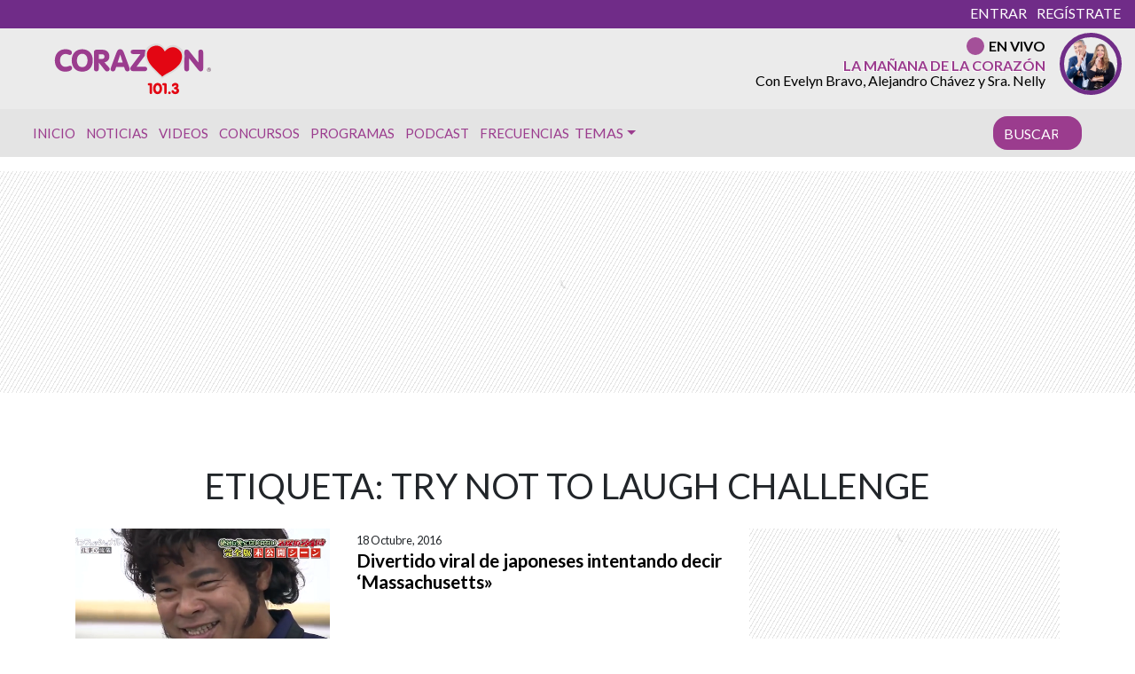

--- FILE ---
content_type: text/html; charset=UTF-8
request_url: https://www.corazon.cl/tag/try-not-to-laugh-challenge/
body_size: 16989
content:
<!DOCTYPE html>
<html lang="es">
	<head>
		<meta charset="UTF-8">
		<meta name="viewport" content="width=device-width, initial-scale=1, shrink-to-fit=no">
		<meta name="adjacent:publisher-key" content="39ow6YPal9fyeqR57WEdqP" />
		<link rel="preconnect" href="//sdk.privacy-center.org">
		<link rel="preconnect" href="//sdk-gcp.privacy-center.org">
		<link rel="preload" as="script" href="https://cmp.prisa.com/dist/cmp.js">
		<link href="https://feeds.feedburner.com/corazon/sj52ALSu97p" rel="alternate" type="application/rss+xml" title="Radio Corazón"/>
		
		<meta name='robots' content='index, follow, max-image-preview:large, max-snippet:-1, max-video-preview:-1' />

	<!-- This site is optimized with the Yoast SEO Premium plugin v26.6 (Yoast SEO v26.6) - https://yoast.com/wordpress/plugins/seo/ -->
	<title>Try Not To Laugh Challenge noticias de Chile &#8212; Radio Corazón</title>
<link data-rocket-preload as="style" href="https://fonts.googleapis.com/css?family=Lato%3A400%2C700%2C900&#038;display=swap" rel="preload">
<link href="https://fonts.googleapis.com/css?family=Lato%3A400%2C700%2C900&#038;display=swap" media="print" onload="this.media=&#039;all&#039;" rel="stylesheet">
<noscript data-wpr-hosted-gf-parameters=""><link rel="stylesheet" href="https://fonts.googleapis.com/css?family=Lato%3A400%2C700%2C900&#038;display=swap"></noscript>
	<meta name="description" content="Últimas noticias de Try Not To Laugh Challenge en Radio Corazón La Número Uno" />
	<link rel="canonical" href="https://www.corazon.cl/tag/try-not-to-laugh-challenge/" />
	<meta property="og:locale" content="es_ES" />
	<meta property="og:type" content="article" />
	<meta property="og:title" content="Try Not To Laugh Challenge noticias de Chile &#8212; Radio Corazón" />
	<meta property="og:description" content="Últimas noticias de Try Not To Laugh Challenge en Radio Corazón La Número Uno" />
	<meta property="og:url" content="https://www.corazon.cl/tag/try-not-to-laugh-challenge/" />
	<meta property="og:site_name" content="Radio Corazón" />
	<meta property="og:image" content="https://www.corazon.cl/wp-content/uploads/2021/06/og_corazon_generico.jpg" />
	<meta property="og:image:width" content="1200" />
	<meta property="og:image:height" content="630" />
	<meta property="og:image:type" content="image/jpeg" />
	<meta name="twitter:card" content="summary_large_image" />
	<meta name="twitter:site" content="@RadioCorazonFM" />
	<script type="application/ld+json" class="yoast-schema-graph">{"@context":"https://schema.org","@graph":[{"@type":"CollectionPage","@id":"https://www.corazon.cl/tag/try-not-to-laugh-challenge/","url":"https://www.corazon.cl/tag/try-not-to-laugh-challenge/","name":"Try Not To Laugh Challenge noticias de Chile &#8212; Radio Corazón","isPartOf":{"@id":"https://www.corazon.cl/#website"},"primaryImageOfPage":{"@id":"https://www.corazon.cl/tag/try-not-to-laugh-challenge/#primaryimage"},"image":{"@id":"https://www.corazon.cl/tag/try-not-to-laugh-challenge/#primaryimage"},"thumbnailUrl":"https://www.corazon.cl/wp-content/uploads/2016/10/japones.png","description":"Últimas noticias de Try Not To Laugh Challenge en Radio Corazón La Número Uno","inLanguage":"es"},{"@type":"ImageObject","inLanguage":"es","@id":"https://www.corazon.cl/tag/try-not-to-laugh-challenge/#primaryimage","url":"https://www.corazon.cl/wp-content/uploads/2016/10/japones.png","contentUrl":"https://www.corazon.cl/wp-content/uploads/2016/10/japones.png","width":600,"height":345},{"@type":"WebSite","@id":"https://www.corazon.cl/#website","url":"https://www.corazon.cl/","name":"Radio Corazón","description":"La Número Uno","publisher":{"@id":"https://www.corazon.cl/#organization"},"alternateName":"Corazón","potentialAction":[{"@type":"SearchAction","target":{"@type":"EntryPoint","urlTemplate":"https://www.corazon.cl/?s={search_term_string}"},"query-input":{"@type":"PropertyValueSpecification","valueRequired":true,"valueName":"search_term_string"}}],"inLanguage":"es"},{"@type":"Organization","@id":"https://www.corazon.cl/#organization","name":"RADIO CORAZÓN","url":"https://www.corazon.cl/","logo":{"@type":"ImageObject","inLanguage":"es","@id":"https://www.corazon.cl/#/schema/logo/image/","url":"https://www.corazon.cl/wp-content/uploads/2021/06/og_corazon_generico.jpg","contentUrl":"https://www.corazon.cl/wp-content/uploads/2021/06/og_corazon_generico.jpg","width":1200,"height":630,"caption":"RADIO CORAZÓN"},"image":{"@id":"https://www.corazon.cl/#/schema/logo/image/"},"sameAs":["https://web.facebook.com/RadioCorazonChile?_rdc=1&_rdr","https://x.com/RadioCorazonFM"],"email":"comercial@prisamedia.com","legalName":"PRISA MEDIA S.A"}]}</script>
	<!-- / Yoast SEO Premium plugin. -->


<link rel='dns-prefetch' href='//assets.prisamedia.cl' />
<link rel='dns-prefetch' href='//fonts.googleapis.com' />
<link rel='dns-prefetch' href='//www.prisacom.com' />
<link href='https://fonts.gstatic.com' crossorigin rel='preconnect' />
<style id='wp-img-auto-sizes-contain-inline-css' type='text/css'>
img:is([sizes=auto i],[sizes^="auto," i]){contain-intrinsic-size:3000px 1500px}
/*# sourceURL=wp-img-auto-sizes-contain-inline-css */
</style>
<style id='wp-block-library-inline-css' type='text/css'>
:root{--wp-block-synced-color:#7a00df;--wp-block-synced-color--rgb:122,0,223;--wp-bound-block-color:var(--wp-block-synced-color);--wp-editor-canvas-background:#ddd;--wp-admin-theme-color:#007cba;--wp-admin-theme-color--rgb:0,124,186;--wp-admin-theme-color-darker-10:#006ba1;--wp-admin-theme-color-darker-10--rgb:0,107,160.5;--wp-admin-theme-color-darker-20:#005a87;--wp-admin-theme-color-darker-20--rgb:0,90,135;--wp-admin-border-width-focus:2px}@media (min-resolution:192dpi){:root{--wp-admin-border-width-focus:1.5px}}.wp-element-button{cursor:pointer}:root .has-very-light-gray-background-color{background-color:#eee}:root .has-very-dark-gray-background-color{background-color:#313131}:root .has-very-light-gray-color{color:#eee}:root .has-very-dark-gray-color{color:#313131}:root .has-vivid-green-cyan-to-vivid-cyan-blue-gradient-background{background:linear-gradient(135deg,#00d084,#0693e3)}:root .has-purple-crush-gradient-background{background:linear-gradient(135deg,#34e2e4,#4721fb 50%,#ab1dfe)}:root .has-hazy-dawn-gradient-background{background:linear-gradient(135deg,#faaca8,#dad0ec)}:root .has-subdued-olive-gradient-background{background:linear-gradient(135deg,#fafae1,#67a671)}:root .has-atomic-cream-gradient-background{background:linear-gradient(135deg,#fdd79a,#004a59)}:root .has-nightshade-gradient-background{background:linear-gradient(135deg,#330968,#31cdcf)}:root .has-midnight-gradient-background{background:linear-gradient(135deg,#020381,#2874fc)}:root{--wp--preset--font-size--normal:16px;--wp--preset--font-size--huge:42px}.has-regular-font-size{font-size:1em}.has-larger-font-size{font-size:2.625em}.has-normal-font-size{font-size:var(--wp--preset--font-size--normal)}.has-huge-font-size{font-size:var(--wp--preset--font-size--huge)}.has-text-align-center{text-align:center}.has-text-align-left{text-align:left}.has-text-align-right{text-align:right}.has-fit-text{white-space:nowrap!important}#end-resizable-editor-section{display:none}.aligncenter{clear:both}.items-justified-left{justify-content:flex-start}.items-justified-center{justify-content:center}.items-justified-right{justify-content:flex-end}.items-justified-space-between{justify-content:space-between}.screen-reader-text{border:0;clip-path:inset(50%);height:1px;margin:-1px;overflow:hidden;padding:0;position:absolute;width:1px;word-wrap:normal!important}.screen-reader-text:focus{background-color:#ddd;clip-path:none;color:#444;display:block;font-size:1em;height:auto;left:5px;line-height:normal;padding:15px 23px 14px;text-decoration:none;top:5px;width:auto;z-index:100000}html :where(.has-border-color){border-style:solid}html :where([style*=border-top-color]){border-top-style:solid}html :where([style*=border-right-color]){border-right-style:solid}html :where([style*=border-bottom-color]){border-bottom-style:solid}html :where([style*=border-left-color]){border-left-style:solid}html :where([style*=border-width]){border-style:solid}html :where([style*=border-top-width]){border-top-style:solid}html :where([style*=border-right-width]){border-right-style:solid}html :where([style*=border-bottom-width]){border-bottom-style:solid}html :where([style*=border-left-width]){border-left-style:solid}html :where(img[class*=wp-image-]){height:auto;max-width:100%}:where(figure){margin:0 0 1em}html :where(.is-position-sticky){--wp-admin--admin-bar--position-offset:var(--wp-admin--admin-bar--height,0px)}@media screen and (max-width:600px){html :where(.is-position-sticky){--wp-admin--admin-bar--position-offset:0px}}

/*# sourceURL=wp-block-library-inline-css */
</style><style id='global-styles-inline-css' type='text/css'>
:root{--wp--preset--aspect-ratio--square: 1;--wp--preset--aspect-ratio--4-3: 4/3;--wp--preset--aspect-ratio--3-4: 3/4;--wp--preset--aspect-ratio--3-2: 3/2;--wp--preset--aspect-ratio--2-3: 2/3;--wp--preset--aspect-ratio--16-9: 16/9;--wp--preset--aspect-ratio--9-16: 9/16;--wp--preset--color--black: #000000;--wp--preset--color--cyan-bluish-gray: #abb8c3;--wp--preset--color--white: #ffffff;--wp--preset--color--pale-pink: #f78da7;--wp--preset--color--vivid-red: #cf2e2e;--wp--preset--color--luminous-vivid-orange: #ff6900;--wp--preset--color--luminous-vivid-amber: #fcb900;--wp--preset--color--light-green-cyan: #7bdcb5;--wp--preset--color--vivid-green-cyan: #00d084;--wp--preset--color--pale-cyan-blue: #8ed1fc;--wp--preset--color--vivid-cyan-blue: #0693e3;--wp--preset--color--vivid-purple: #9b51e0;--wp--preset--gradient--vivid-cyan-blue-to-vivid-purple: linear-gradient(135deg,rgb(6,147,227) 0%,rgb(155,81,224) 100%);--wp--preset--gradient--light-green-cyan-to-vivid-green-cyan: linear-gradient(135deg,rgb(122,220,180) 0%,rgb(0,208,130) 100%);--wp--preset--gradient--luminous-vivid-amber-to-luminous-vivid-orange: linear-gradient(135deg,rgb(252,185,0) 0%,rgb(255,105,0) 100%);--wp--preset--gradient--luminous-vivid-orange-to-vivid-red: linear-gradient(135deg,rgb(255,105,0) 0%,rgb(207,46,46) 100%);--wp--preset--gradient--very-light-gray-to-cyan-bluish-gray: linear-gradient(135deg,rgb(238,238,238) 0%,rgb(169,184,195) 100%);--wp--preset--gradient--cool-to-warm-spectrum: linear-gradient(135deg,rgb(74,234,220) 0%,rgb(151,120,209) 20%,rgb(207,42,186) 40%,rgb(238,44,130) 60%,rgb(251,105,98) 80%,rgb(254,248,76) 100%);--wp--preset--gradient--blush-light-purple: linear-gradient(135deg,rgb(255,206,236) 0%,rgb(152,150,240) 100%);--wp--preset--gradient--blush-bordeaux: linear-gradient(135deg,rgb(254,205,165) 0%,rgb(254,45,45) 50%,rgb(107,0,62) 100%);--wp--preset--gradient--luminous-dusk: linear-gradient(135deg,rgb(255,203,112) 0%,rgb(199,81,192) 50%,rgb(65,88,208) 100%);--wp--preset--gradient--pale-ocean: linear-gradient(135deg,rgb(255,245,203) 0%,rgb(182,227,212) 50%,rgb(51,167,181) 100%);--wp--preset--gradient--electric-grass: linear-gradient(135deg,rgb(202,248,128) 0%,rgb(113,206,126) 100%);--wp--preset--gradient--midnight: linear-gradient(135deg,rgb(2,3,129) 0%,rgb(40,116,252) 100%);--wp--preset--font-size--small: 13px;--wp--preset--font-size--medium: 20px;--wp--preset--font-size--large: 36px;--wp--preset--font-size--x-large: 42px;--wp--preset--spacing--20: 0.44rem;--wp--preset--spacing--30: 0.67rem;--wp--preset--spacing--40: 1rem;--wp--preset--spacing--50: 1.5rem;--wp--preset--spacing--60: 2.25rem;--wp--preset--spacing--70: 3.38rem;--wp--preset--spacing--80: 5.06rem;--wp--preset--shadow--natural: 6px 6px 9px rgba(0, 0, 0, 0.2);--wp--preset--shadow--deep: 12px 12px 50px rgba(0, 0, 0, 0.4);--wp--preset--shadow--sharp: 6px 6px 0px rgba(0, 0, 0, 0.2);--wp--preset--shadow--outlined: 6px 6px 0px -3px rgb(255, 255, 255), 6px 6px rgb(0, 0, 0);--wp--preset--shadow--crisp: 6px 6px 0px rgb(0, 0, 0);}:where(.is-layout-flex){gap: 0.5em;}:where(.is-layout-grid){gap: 0.5em;}body .is-layout-flex{display: flex;}.is-layout-flex{flex-wrap: wrap;align-items: center;}.is-layout-flex > :is(*, div){margin: 0;}body .is-layout-grid{display: grid;}.is-layout-grid > :is(*, div){margin: 0;}:where(.wp-block-columns.is-layout-flex){gap: 2em;}:where(.wp-block-columns.is-layout-grid){gap: 2em;}:where(.wp-block-post-template.is-layout-flex){gap: 1.25em;}:where(.wp-block-post-template.is-layout-grid){gap: 1.25em;}.has-black-color{color: var(--wp--preset--color--black) !important;}.has-cyan-bluish-gray-color{color: var(--wp--preset--color--cyan-bluish-gray) !important;}.has-white-color{color: var(--wp--preset--color--white) !important;}.has-pale-pink-color{color: var(--wp--preset--color--pale-pink) !important;}.has-vivid-red-color{color: var(--wp--preset--color--vivid-red) !important;}.has-luminous-vivid-orange-color{color: var(--wp--preset--color--luminous-vivid-orange) !important;}.has-luminous-vivid-amber-color{color: var(--wp--preset--color--luminous-vivid-amber) !important;}.has-light-green-cyan-color{color: var(--wp--preset--color--light-green-cyan) !important;}.has-vivid-green-cyan-color{color: var(--wp--preset--color--vivid-green-cyan) !important;}.has-pale-cyan-blue-color{color: var(--wp--preset--color--pale-cyan-blue) !important;}.has-vivid-cyan-blue-color{color: var(--wp--preset--color--vivid-cyan-blue) !important;}.has-vivid-purple-color{color: var(--wp--preset--color--vivid-purple) !important;}.has-black-background-color{background-color: var(--wp--preset--color--black) !important;}.has-cyan-bluish-gray-background-color{background-color: var(--wp--preset--color--cyan-bluish-gray) !important;}.has-white-background-color{background-color: var(--wp--preset--color--white) !important;}.has-pale-pink-background-color{background-color: var(--wp--preset--color--pale-pink) !important;}.has-vivid-red-background-color{background-color: var(--wp--preset--color--vivid-red) !important;}.has-luminous-vivid-orange-background-color{background-color: var(--wp--preset--color--luminous-vivid-orange) !important;}.has-luminous-vivid-amber-background-color{background-color: var(--wp--preset--color--luminous-vivid-amber) !important;}.has-light-green-cyan-background-color{background-color: var(--wp--preset--color--light-green-cyan) !important;}.has-vivid-green-cyan-background-color{background-color: var(--wp--preset--color--vivid-green-cyan) !important;}.has-pale-cyan-blue-background-color{background-color: var(--wp--preset--color--pale-cyan-blue) !important;}.has-vivid-cyan-blue-background-color{background-color: var(--wp--preset--color--vivid-cyan-blue) !important;}.has-vivid-purple-background-color{background-color: var(--wp--preset--color--vivid-purple) !important;}.has-black-border-color{border-color: var(--wp--preset--color--black) !important;}.has-cyan-bluish-gray-border-color{border-color: var(--wp--preset--color--cyan-bluish-gray) !important;}.has-white-border-color{border-color: var(--wp--preset--color--white) !important;}.has-pale-pink-border-color{border-color: var(--wp--preset--color--pale-pink) !important;}.has-vivid-red-border-color{border-color: var(--wp--preset--color--vivid-red) !important;}.has-luminous-vivid-orange-border-color{border-color: var(--wp--preset--color--luminous-vivid-orange) !important;}.has-luminous-vivid-amber-border-color{border-color: var(--wp--preset--color--luminous-vivid-amber) !important;}.has-light-green-cyan-border-color{border-color: var(--wp--preset--color--light-green-cyan) !important;}.has-vivid-green-cyan-border-color{border-color: var(--wp--preset--color--vivid-green-cyan) !important;}.has-pale-cyan-blue-border-color{border-color: var(--wp--preset--color--pale-cyan-blue) !important;}.has-vivid-cyan-blue-border-color{border-color: var(--wp--preset--color--vivid-cyan-blue) !important;}.has-vivid-purple-border-color{border-color: var(--wp--preset--color--vivid-purple) !important;}.has-vivid-cyan-blue-to-vivid-purple-gradient-background{background: var(--wp--preset--gradient--vivid-cyan-blue-to-vivid-purple) !important;}.has-light-green-cyan-to-vivid-green-cyan-gradient-background{background: var(--wp--preset--gradient--light-green-cyan-to-vivid-green-cyan) !important;}.has-luminous-vivid-amber-to-luminous-vivid-orange-gradient-background{background: var(--wp--preset--gradient--luminous-vivid-amber-to-luminous-vivid-orange) !important;}.has-luminous-vivid-orange-to-vivid-red-gradient-background{background: var(--wp--preset--gradient--luminous-vivid-orange-to-vivid-red) !important;}.has-very-light-gray-to-cyan-bluish-gray-gradient-background{background: var(--wp--preset--gradient--very-light-gray-to-cyan-bluish-gray) !important;}.has-cool-to-warm-spectrum-gradient-background{background: var(--wp--preset--gradient--cool-to-warm-spectrum) !important;}.has-blush-light-purple-gradient-background{background: var(--wp--preset--gradient--blush-light-purple) !important;}.has-blush-bordeaux-gradient-background{background: var(--wp--preset--gradient--blush-bordeaux) !important;}.has-luminous-dusk-gradient-background{background: var(--wp--preset--gradient--luminous-dusk) !important;}.has-pale-ocean-gradient-background{background: var(--wp--preset--gradient--pale-ocean) !important;}.has-electric-grass-gradient-background{background: var(--wp--preset--gradient--electric-grass) !important;}.has-midnight-gradient-background{background: var(--wp--preset--gradient--midnight) !important;}.has-small-font-size{font-size: var(--wp--preset--font-size--small) !important;}.has-medium-font-size{font-size: var(--wp--preset--font-size--medium) !important;}.has-large-font-size{font-size: var(--wp--preset--font-size--large) !important;}.has-x-large-font-size{font-size: var(--wp--preset--font-size--x-large) !important;}
/*# sourceURL=global-styles-inline-css */
</style>

<style id='classic-theme-styles-inline-css' type='text/css'>
/*! This file is auto-generated */
.wp-block-button__link{color:#fff;background-color:#32373c;border-radius:9999px;box-shadow:none;text-decoration:none;padding:calc(.667em + 2px) calc(1.333em + 2px);font-size:1.125em}.wp-block-file__button{background:#32373c;color:#fff;text-decoration:none}
/*# sourceURL=/wp-includes/css/classic-themes.min.css */
</style>
<style id='dominant-color-styles-inline-css' type='text/css'>
img[data-dominant-color]:not(.has-transparency) { background-color: var(--dominant-color); }
/*# sourceURL=dominant-color-styles-inline-css */
</style>
<link rel='stylesheet' id='lbpc-styles-css' href='https://www.corazon.cl/wp-content/plugins/linkbuilding-pm-chile/assets/css/lbpc.min.css?ver=1.2' type='text/css' media='all' />
<link rel='stylesheet' id='child-understrap-styles-css' href='https://www.corazon.cl/wp-content/themes/chacotero/css/child-theme.min.css?ver=23.0.16' type='text/css' media='all' />

<link rel='stylesheet' id='owl-carousel-css' href='https://www.corazon.cl/wp-content/themes/chacotero/src/vendor/owlcarousel/dist/assets/owl.carousel.min.css?ver=23.0.16' type='text/css' media='all' />
<link rel='stylesheet' id='owl-carousel-theme-css' href='https://www.corazon.cl/wp-content/themes/chacotero/src/vendor/owlcarousel/dist/assets/owl.theme.default.min.css?ver=23.0.16' type='text/css' media='all' />
<link data-minify="1" rel='stylesheet' id='prisa-styles-css' href='https://www.corazon.cl/wp-content/cache/min/1/comunes/piecomun-v9/css/pie-comunes.css?ver=1766860092' type='text/css' media='all' />
<link data-minify="1" rel='stylesheet' id='main-style-css' href='https://www.corazon.cl/wp-content/cache/min/1/wp-content/themes/chacotero/css/main.css?ver=1766860092' type='text/css' media='all' />
<script type="text/javascript" src="https://www.corazon.cl/wp-includes/js/jquery/jquery.min.js?ver=3.7.1" id="jquery-core-js"></script>
<script type="text/javascript" src="https://www.corazon.cl/wp-includes/js/jquery/jquery-migrate.min.js?ver=3.4.1" id="jquery-migrate-js"></script>
<script type="text/javascript" id="seo-automated-link-building-js-extra">
/* <![CDATA[ */
var seoAutomatedLinkBuilding = {"ajaxUrl":"https://www.corazon.cl/wp-admin/admin-ajax.php"};
//# sourceURL=seo-automated-link-building-js-extra
/* ]]> */
</script>
<script type="text/javascript" src="https://www.corazon.cl/wp-content/plugins/seo-automated-link-building/js/seo-automated-link-building.js?ver=6.9" id="seo-automated-link-building-js"></script>
<script  defer  src="https://assets.prisamedia.cl/fonts/awesome/js/all.min.js?ver=6.9"></script>
<script type="text/javascript" id="my_loadmore-js-extra">
/* <![CDATA[ */
var misha_loadmore_params = {"ajaxurl":"https://www.corazon.cl/wp-admin/admin-ajax.php","posts":"{\"tag\":\"try-not-to-laugh-challenge\",\"error\":\"\",\"m\":\"\",\"p\":0,\"post_parent\":\"\",\"subpost\":\"\",\"subpost_id\":\"\",\"attachment\":\"\",\"attachment_id\":0,\"name\":\"\",\"pagename\":\"\",\"page_id\":0,\"second\":\"\",\"minute\":\"\",\"hour\":\"\",\"day\":0,\"monthnum\":0,\"year\":0,\"w\":0,\"category_name\":\"\",\"cat\":\"\",\"tag_id\":5084,\"author\":\"\",\"author_name\":\"\",\"feed\":\"\",\"tb\":\"\",\"paged\":0,\"meta_key\":\"\",\"meta_value\":\"\",\"preview\":\"\",\"s\":\"\",\"sentence\":\"\",\"title\":\"\",\"fields\":\"all\",\"menu_order\":\"\",\"embed\":\"\",\"category__in\":[],\"category__not_in\":[],\"category__and\":[],\"post__in\":[],\"post__not_in\":[],\"post_name__in\":[],\"tag__in\":[],\"tag__not_in\":[],\"tag__and\":[],\"tag_slug__in\":[\"try-not-to-laugh-challenge\"],\"tag_slug__and\":[],\"post_parent__in\":[],\"post_parent__not_in\":[],\"author__in\":[],\"author__not_in\":[],\"search_columns\":[],\"ignore_sticky_posts\":false,\"suppress_filters\":false,\"cache_results\":true,\"update_post_term_cache\":true,\"update_menu_item_cache\":false,\"lazy_load_term_meta\":true,\"update_post_meta_cache\":true,\"post_type\":\"\",\"posts_per_page\":4,\"nopaging\":false,\"comments_per_page\":\"50\",\"no_found_rows\":false,\"order\":\"DESC\"}","current_page":"1","max_page":"1"};
//# sourceURL=my_loadmore-js-extra
/* ]]> */
</script>
<script type="text/javascript" src="https://www.corazon.cl/wp-content/themes/chacotero/js/archive.js?ver=2.0" id="my_loadmore-js"></script>
<meta name="generator" content="dominant-color-images 1.2.0">
  <script src="https://cdn.onesignal.com/sdks/web/v16/OneSignalSDK.page.js" defer></script>
  <script>
          window.OneSignalDeferred = window.OneSignalDeferred || [];
          OneSignalDeferred.push(async function(OneSignal) {
            await OneSignal.init({
              appId: "56e1d07e-2c32-4c87-9bed-82ff0512084b",
              serviceWorkerOverrideForTypical: true,
              path: "https://www.corazon.cl/wp-content/plugins/onesignal-free-web-push-notifications/sdk_files/",
              serviceWorkerParam: { scope: "/wp-content/plugins/onesignal-free-web-push-notifications/sdk_files/push/onesignal/" },
              serviceWorkerPath: "OneSignalSDKWorker.js",
            });
          });

          // Unregister the legacy OneSignal service worker to prevent scope conflicts
          if (navigator.serviceWorker) {
            navigator.serviceWorker.getRegistrations().then((registrations) => {
              // Iterate through all registered service workers
              registrations.forEach((registration) => {
                // Check the script URL to identify the specific service worker
                if (registration.active && registration.active.scriptURL.includes('OneSignalSDKWorker.js.php')) {
                  // Unregister the service worker
                  registration.unregister().then((success) => {
                    if (success) {
                      console.log('OneSignalSW: Successfully unregistered:', registration.active.scriptURL);
                    } else {
                      console.log('OneSignalSW: Failed to unregister:', registration.active.scriptURL);
                    }
                  });
                }
              });
            }).catch((error) => {
              console.error('Error fetching service worker registrations:', error);
            });
        }
        </script>
<meta name="generator" content="performance-lab 4.0.0; plugins: dominant-color-images, webp-uploads">
<meta name="generator" content="webp-uploads 2.6.0">
<meta name="mobile-web-app-capable" content="yes">
<meta name="apple-mobile-web-app-capable" content="yes">
<meta name="apple-mobile-web-app-title" content="Radio Corazón - La Número Uno">
<!-- No hay ninguna versión amphtml disponible para esta URL. --><link rel="icon" href="https://www.corazon.cl/wp-content/uploads/2018/09/cropped-android-chrome-512x512-1-32x32.png" sizes="32x32" />
<link rel="icon" href="https://www.corazon.cl/wp-content/uploads/2018/09/cropped-android-chrome-512x512-1-192x192.png" sizes="192x192" />
<link rel="apple-touch-icon" href="https://www.corazon.cl/wp-content/uploads/2018/09/cropped-android-chrome-512x512-1-180x180.png" />
<meta name="msapplication-TileImage" content="https://www.corazon.cl/wp-content/uploads/2018/09/cropped-android-chrome-512x512-1-270x270.png" />

		

		

<!-- adjacent -->
<script type="text/javascript"src="https://cmp.prisa.com/dist/cmp.js"></script>
<script src="https://cdn.getadjacent.com/amd/ned-adjacent.min.js?v=2"></script>
<!-- adjacent -->
<script>

     var googletag = googletag || {};
     googletag.cmd = googletag.cmd || [];
     googletag.cmd.push(function () {
                      
  });

    (() => {

        let adjacent = new Adjacent();
        let width = window.screen.width;
        adjacent.init().then((response) => {
            window['ned-adjacent']['ned-ad'] = {
                adUnit: (width >= 992 ? 'corazon_web/' : 'corazon_mob/') + 'ros'
            };

        });

    })();

    

</script>
<!-- /adjacent -->


		<!-- Google tag (gtag.js) -->
		<script async src="https://www.googletagmanager.com/gtag/js?id=G-L8R5TLL35N"></script>
		<script>
		  window.dataLayer = window.dataLayer || [];
		  function gtag(){dataLayer.push(arguments);}
		  gtag('js', new Date());

		  gtag('config', 'G-L8R5TLL35N');
		</script>
		<!-- <script type="text/javascript">
      window._hotmusic = window._hotmusic || [];
    _hotmusic.push({source: 'corazon', collect:'radio-corazon'});

    (function(d, s, url, id, sourceParam, collectParam) {
        if (!d.getElementById(id)) {
            var js = d.createElement(s);
            js.async = false;
            var timestamp = Date.now(); 
            js.src = `${url}?source=${encodeURIComponent(sourceParam)}&collect=${encodeURIComponent(collectParam)}&t=${timestamp}`;
            js.id = id;
            var fjs = d.getElementsByTagName(s)[0];
            fjs.parentNode.insertBefore(js, fjs);
        }
    })(document, 'script', 'https://cl.prisa.media/labs/hotmusic/load.js', 'hm_script', window._hotmusic[0].source, window._hotmusic[0].collect);
    </script> -->
	<meta name="generator" content="WP Rocket 3.20.2" data-wpr-features="wpr_minify_css wpr_preload_links wpr_desktop" /></head>
	<body class="archive tag-try-not-to-laugh-challenge tag-5084 wp-embed-responsive wp-theme-iarc wp-child-theme-chacotero group-blog hfeed">

    
    	<script id="pmuserjs" src="https://static.prisa.com/dist/subs/pmuser/v2/stable/pmuser.min.js"></script>
    

     <!-- dtm pre -->
<script type="text/javascript">
    var r1 = window.location.host;
var r2 = window.location.href;
  window.DTM = {
    eventQueue: [],
    trackEvent: function(eventName, data){
        window.DTM.eventQueue.push({
            "eventName": eventName,
            "data": data
        });
    }
};

window.DTM = window.DTM || {};
DTM.pageDataLayer = {  
       articleID: "",
        articleLength: "",
        articleTitle: "",
        audioContent: "0",
        author: "",
        brand: "0",
        brandedContent: "0",
        businessUnit: "radio",
        canonicalURL: "https:\/\/www.corazon.cl\/tag\/try-not-to-laugh-challenge\/",
        cleanURL: "https:\/\/www.corazon.cl\/tag\/try-not-to-laugh-challenge\/",
        cms: "wp",
        creationDate: "",
        destinationURL: "https:\/\/www.corazon.cl\/tag\/try-not-to-laugh-challenge\/",
        domain: "corazon.cl",
        geoRegion: "chile",
        language: "es",
        liveContent: "0",
        loadType: "secuencial",  
        onsiteSearch: "0",
        onsiteSearchTerm: "",
        onsiteSearchResults: "",
        org: "prisa",
        pageInstanceID: "1768642804_1293314",
         pageName: "corazoncl\/tag\/try-not-to-laugh-challenge\/",
        pageTitle: "Try Not To Laugh Challenge noticias de Chile &#8212; Radio Coraz\u00f3n",
        pageType: "tag",
        primaryCategory: "tags",
        profileID: "",
        program: "",
        programStation: "corazon",
        publishDate: "",
        publisher: "corazon",
        referringDomain: "",
        referringURL: "",
        registeredUser: "",
        server: "www.corazon.cl",
        siteID: "corazoncl",
        editionNavigation: "chile",
        ssl: "1",
        subCategory1: "tags>try_not_to_laugh_challenge",
        subCategory2: "",
        sysEnv: "web",
        tags: "",
        thematic: "musical",
        updateDate: "",
        videoContent: "0",
        referringDomain: r1,
        referringURL: r2


};






</script>
<link rel="preload" as="script" href="https://assets.adobedtm.com/0681c221600c/9b44d93cb07f/launch-c97f0a885d1b.min.js" />
<script src="https://assets.adobedtm.com/0681c221600c/9b44d93cb07f/launch-c97f0a885d1b.min.js" async></script>
<script src="https://www.youtube.com/iframe_api"></script> 

<!-- /dtp pre -->


        <script type="text/javascript">
		    function initOneTap() {
		        let unificadoIsConnected = PMUser?.isLoggedInLocal() ?? false;
           
           if (unificadoIsConnected) return;


		        var refererUri = encodeURIComponent(window.location.href);
		        var loginUri = `https://connect.prisadigital.com/connect/google/corazon/?redirect_uri=${encodeURIComponent('https://seguro.corazon.cl/rrss?onetap=1&referer=' + refererUri)}&encode=1`;

		      
		        OneTapGenerator('script', {
		            id: 'onetap-script',
		            src: 'https://accounts.google.com/gsi/client',
		            async: true,
		            defer: true
		        }, true);

		       
		        OneTapGenerator('div', {
		            id: 'g_id_onload',
		            'data-client_id': '484514662025-v4jmbd6cmkss98uc40rlom0mvvnv5gcn.apps.googleusercontent.com',
		            'data-context': 'signin',
		            'data-login_uri': loginUri,
		            'data-auto_select': 'false',
		            'data-close_on_tap_outside': 'false',
		            'data-itp_support': 'true'
		        }, true);
		    }

		    function OneTapGenerator(tag, attributes, insertAtStart = false) {
		        var element = document.createElement(tag);
		        Object.keys(attributes).forEach(key => element.setAttribute(key, attributes[key]));

		        var body = document.body;
		        if (insertAtStart && body.firstChild) {
		            body.insertBefore(element, body.firstChild);
		        } else {
		            body.appendChild(element);
		        }
		    }

		    function removeOneTapElement(id) {
		        var element = document.getElementById(id);
		        if (element) element.remove();
		    }

		    initOneTap();
		</script>

     
		<script type="text/javascript">
			window._taboola = window._taboola || [];
		   _taboola.push({article:'auto'});
		    !function (e, f, u, i) {
		        if (!document.getElementById(i)) {
		            e.async = 1;
		            e.src = u;
		            e.id = i;
		            f.parentNode.insertBefore(e, f);
		        }
		    }(document.createElement('script'), document.getElementsByTagName('script')[0], '//cdn.taboola.com/libtrc/grupoprisa-corazoncl/loader.js', 'tb_loader_script');
		    if (window.performance && typeof window.performance.mark == 'function') {
		        window.performance.mark('tbl_ic');
		    }
		</script>

 

		<header data-rocket-location-hash="2bcc08eb27d9b8fc3e02ebd576f8bdbe" class="sticky-top">
			<!-- main menu -->
			<section data-rocket-location-hash="d314f435d507350221ed6026a00e90e8" class="main-menu">
				
				<style type="text/css">
					.main-menu {
					border-top: 2em solid #702c88;
					}
					.uu {
						position: absolute;
					top: -1.8em;
					right: 1em;
					color: #fff;
					text-transform: uppercase;
					display: inline-block;
					}
					.uu a {
						color: #fff;
					}
					
				</style>

				 <style type="text/css">
			          .temas .dropdown-menu { background: #e4e4e4; }
			          .temas .dropdown-item:focus, .dropdown-item:hover { background: #e4e4e4; }
			          a.my-dropdown-link, a.dropdown-item { color: #9b3c8e;}
			        </style>

			         <style type="text/css">
        ned-ad[ad-type=Interstitial][ad-empty=false] {
          display: none!important;
        }
      </style>
				
				<!-- uu -->
				<div data-rocket-location-hash="fe0ce8c8f8fc8e7f23ee593b99868c0f" class="container-fluid">
					<div data-rocket-location-hash="bdbd5dde0cef9bd4e68f2597c9c5e63f" class="row">
						<div class="col-12">
							
							<div class="uu">
								<ul class="list-inline">
									<li class="list-inline-item">
										<span class="primero" id="primero"><a href="#" rel="nofollow"><i class="fas fa-sign-in-alt"></i> </a></span>
									</li>
									<li class="list-inline-item">
										<span class="segundo" id="segundo"><a href="#" rel="nofollow"><i class="fas fa-user-plus"></i> </a></span>
									</li>
								</ul>
							</div>
							
						</div>
					</div>
				</div>
				<!-- /uu -->
												
			

       
	 
	   	<script type="text/javascript">
              
              var parametros = {
                perfil_url: "https://seguro.corazon.cl/perfil",
                registro_url: "https://seguro.corazon.cl/registro",
                desconexion_url: "https://seguro.corazon.cl/desconectar",
                identificacion_url: "https://seguro.corazon.cl/conectar",
                back_url: "WDWA1YmfM2jk0rCbL9JBhrADzDjyEF5Ol9vuBmLO%2FC45JkdoP2R3XIh1u4pSe0oiivrbmBWqX9LqUqSZVKWFfg%3D%3D"
              };
              let unificadoIsConnected = false;

             
              var divDatosPrimero = document.getElementById("primero");
              var divDatosSegundo = document.getElementById("segundo");

             

               unificadoIsConnected = PMUser ? PMUser.isLoggedInLocal() : false;

              
              if (unificadoIsConnected) {
                divDatosPrimero.innerHTML = '<a href="'+parametros.perfil_url+'" target="_blank"><i class="fas fa-user-alt"></i> MI PERFIL</a>';
                  
                divDatosSegundo.innerHTML = '<a href="'+parametros.desconexion_url+"?backURL="+parametros.back_url+'">SALIR <i class="fas fa-sign-out-alt"></i></a>';

                console.log("LOGEADO");
              } else {
               
                divDatosPrimero.innerHTML = '<a href="'+parametros.identificacion_url+"?backURL="+parametros.back_url+'"><i class="fas fa-sign-in-alt"></i> ENTRAR</a>';
                  
                divDatosSegundo.innerHTML = '<a href="'+parametros.registro_url+"?backURL="+parametros.back_url+'"><i class="fas fa-user-plus"></i> REGÍSTRATE</a>';

                console.log("NO LOGEADO");
              }


             
            </script>
	   

				
				
				
				<div data-rocket-location-hash="1373aa950f6a23db078dba38548083f7" class="container-fluid">
					<div class="d-flex">

						<!-- logo -->
						<div class="logo d-md-block d-none">
							<div class="corazon-logo">
							<a href="/">
								<span>Radio Corazón</span>
							</a>
							</div>
						</div>
						<!-- /logo -->


						 

			              
						<!-- now playing -->
						<div class="envivo ml-auto d-md-block d-none">
							<a href="//envivo.corazon.cl" target="_blank" rel="noopener noreferrer">
								<ul class="list-unstyled">
									<li class="media">
										<div class="media-body align-middle live">
											<span><i class="live-icon ml-auto"></i>EN VIVO</span>
											<h4></h4>
											<p></p>
											
										</div>
										<img src="" class="program-img">
									</li>
								</ul>
							</a>
						</div>
						<!-- /now playing -->
					</div>
				</div>
			</section>
			<!-- /main menu -->
			<!-- nav menu -->
			<nav class="navbar navbar-expand-lg navbar-light bg-cora" id=nav-home>
				<div data-rocket-location-hash="09adb3bd04115d0d8992aba4530fc29f" class="container-fluid">
					
					<button class="navbar-toggler collapsed" type="button" data-toggle="collapse" data-target="#navbarSupportedContent" aria-controls="navbarSupportedContent" aria-expanded="false" aria-label="Toggle navigation">
					<span class="icon-bar top-bar"></span>
					<span class="icon-bar middle-bar"></span>
					<span class="icon-bar bottom-bar"></span>
					</button>
					
					<!-- logo -->
					<div class="corazon-logo d-md-none" >
					<a href="/">
						<span>Radio Corazón</span>
					</a>
					</div>
					<!-- /logo -->
					<!-- player mob -->
					<div class="envivo-bar-movil mr-1 d-block d-md-none">
						<a href="//envivo.corazon.cl" rel="noopener noreferrer" target="_blank" class="text-white"> <i class="live-icon"></i> <span>En vivo</span> </a>
					</div>
					<!-- /player mob -->
					<div class="collapse navbar-collapse" id="navbarSupportedContent">
						
						<div id="navbarNavDropdown" class="menu-menu-principal-container"><ul id="main-menu" class="navbar-nav mr-auto text-uppercase"><li itemscope="itemscope" itemtype="https://www.schema.org/SiteNavigationElement" id="menu-item-7602" class="menu-item menu-item-type-custom menu-item-object-custom menu-item-home menu-item-7602 nav-item"><a title="Inicio" href="https://www.corazon.cl" class="nav-link">Inicio</a></li>
<li itemscope="itemscope" itemtype="https://www.schema.org/SiteNavigationElement" id="menu-item-39488" class="menu-item menu-item-type-taxonomy menu-item-object-category menu-item-39488 nav-item"><a title="Noticias" href="https://www.corazon.cl/category/noticias/" class="nav-link">Noticias</a></li>
<li itemscope="itemscope" itemtype="https://www.schema.org/SiteNavigationElement" id="menu-item-150654" class="menu-item menu-item-type-taxonomy menu-item-object-category menu-item-150654 nav-item"><a title="Videos" href="https://www.corazon.cl/category/videos/" class="nav-link">Videos</a></li>
<li itemscope="itemscope" itemtype="https://www.schema.org/SiteNavigationElement" id="menu-item-39489" class="menu-item menu-item-type-taxonomy menu-item-object-category menu-item-39489 nav-item"><a title="Concursos" href="https://www.corazon.cl/category/concursos/" class="nav-link">Concursos</a></li>
<li itemscope="itemscope" itemtype="https://www.schema.org/SiteNavigationElement" id="menu-item-39490" class="menu-item menu-item-type-post_type menu-item-object-page menu-item-39490 nav-item"><a title="Programas" href="https://www.corazon.cl/programacion/" class="nav-link">Programas</a></li>
<li itemscope="itemscope" itemtype="https://www.schema.org/SiteNavigationElement" id="menu-item-43623" class="menu-item menu-item-type-custom menu-item-object-custom menu-item-43623 nav-item"><a title="Podcast" target="_blank" rel="noopener noreferrer" href="https://envivo.corazon.cl/alacarta/" class="nav-link">Podcast</a></li>
<li itemscope="itemscope" itemtype="https://www.schema.org/SiteNavigationElement" id="menu-item-39491" class="menu-item menu-item-type-post_type menu-item-object-page menu-item-39491 nav-item"><a title="Frecuencias" href="https://www.corazon.cl/frecuencias/" class="nav-link">Frecuencias</a></li>
</ul></div>
						                      
                      <li class="list-inline-item nav-item dropdown temas">
                        <span class="nav-links text-uppercase">
                          
                            <a class="dropdown-toggle my-dropdown-link" href="#" id="dropdown05" data-toggle="dropdown"
                                aria-expanded="false">Temas</a>
                            <ul class="dropdown-menu" aria-labelledby="dropdown05">
                                                                 <li>
                                  <a  href="https://www.pudahuel.cl/noticias/2024/12/la-suerte-en-chile-2024-sorteos-3-millones-hoy-miercoles-11-de-diciembre-revisa-aqui-los-nuevos-rut-ganadores/" target="_blank" class="dropdown-item">
                                    La Suerte de Ser Chileno                                    </a>
                                </li>
                                                           </ul>
                        </span>
                    </li>
                    						<form class="form-inline my-2 my-lg-0 form-home ml-auto" action="/">
							<input class="form-control mr-sm-2"  type="search" name="s" placeholder="Buscar" aria-label="Search" value="">
						</form>
						<!-- rrss home desk -->
						<div class="rrss-home d-block">
							<ul class="list-inline m-0 text-center">
								<li class="list-inline-item">
									<a href="https://profile.google.com/cp/CgsvZy8xMjFzeDV3ag" target="_blank" rel="nofollow" title="S&iacute;guenos en Google">
										<span class="fa-stack align-bottom faa-spin animated-hover">
											<i class="fas fa-circle fa-stack-2x"></i>
											<i class="fab fa-google fa-stack-1x"></i>
										</span>
									</a>
								</li>
								<li class="list-inline-item">
									<a href="https://www.facebook.com/RadioCorazonChile" target="_blank" rel="nofollow" title="S&iacute;guenos en Facebook">
										<span class="fa-stack align-bottom faa-spin animated-hover">
											<i class="fas fa-circle fa-stack-2x"></i>
											<i class="fab fa-facebook-f fa-stack-1x"></i>
										</span>
									</a>
								</li>
								<li class="list-inline-item">
									<a href="https://twitter.com/RadioCorazonFM" target="_blank" rel="nofollow" title="S&iacute;guenos en Twitter">
										<span class="fa-stack align-bottom faa-spin animated-hover">
											<i class="fas fa-circle fa-stack-2x"></i>
											<i class="fa-brands fa-x-twitter fa-stack-1x"></i>
										</span>
									</a>
								</li>
								<li class="list-inline-item">
									<a href="https://www.instagram.com/radiocorazonfm/" target="_blank" rel="nofollow" title="S&iacute;guenos en Instagram">
										<span class="fa-stack align-bottom faa-spin animated-hover">
											<i class="fas fa-circle fa-stack-2x"></i>
											<i class="fab fa-instagram fa-stack-1x"></i>
										</span>
									</a>
								</li>
								<li class="list-inline-item">
									<a href="https://www.youtube.com/user/RadioCorazonFM" target="_blank" rel="nofollow" title="S&iacute;guenos en Youtube">
										<span class="fa-stack align-bottom faa-spin animated-hover">
											<i class="fas fa-circle fa-stack-2x"></i>
											<i class="fab fa-youtube fa-stack-1x"></i>
										</span>
									</a>
								</li>
								<li class="list-inline-item">
									<a href="https://wa.me/56967853972" target="_blank" rel="nofollow" title="Háblanos por WhatsApp">
										<span class="fa-stack align-bottom faa-spin animated-hover">
											<i class="fas fa-circle fa-stack-2x"></i>
											<i class="fab fa-whatsapp fa-stack-1x"></i>
										</span>
									</a>
								</li>
								<li class="list-inline-item">
									<a href="https://www.tiktok.com/@radiocorazonfm" target="_blank" rel="nofollow" title="S&iacute;guenos en TikTok">
										<span class="fa-stack align-bottom faa-spin animated-hover">
											<i class="fas fa-circle fa-stack-2x"></i>
											<i class="fab fa-tiktok fa-stack-1x"></i>
										</span>
									</a>
								</li>
								<li class="list-inline-item">
									<a href="mailto:&#99;&#111;&#110;&#116;&#97;&#99;&#116;&#111;&#64;&#99;&#111;&#114;&#97;&#122;&#111;&#110;&#46;&#99;&#108;" target="_blank" rel="nofollow" title="Contáctanos">
										<span class="fa-stack align-bottom faa-spin animated-hover">
											<i class="fas fa-circle fa-stack-2x"></i>
											<i class="fas fa-envelope fa-stack-1x"></i>
										</span>
									</a>
								</li>
							</ul>
						</div>
						<!-- /rrss home desk -->
					</div>
				</div>
			</nav>
			<!-- /nav menu -->
		</header>
		<main data-rocket-location-hash="2e7003be3c142190d0315d4f91452f84">
						
			<!-- ldb1 -->
			<div class="container-fluid">
				<div data-rocket-location-hash="a16031ece8200cbfb3c787ed565be6f2" class="row">
					<div class="col mx-auto text-center m-0 py-3 px-0 d-none d-md-block">
						 <ned-ad ad-name="ad-ldb1" ad-jacent></ned-ad>
					</div>
					<div class="col mx-auto text-center m-0 py-3 px-0 d-block d-md-none">
						 <ned-ad ad-name="ad-mldb1" ad-jacent></ned-ad>
					</div>
				</div>
			</div>
			<!-- /ldb1 --><div data-rocket-location-hash="07a27c36d87dde94104f8e12ad7b609a" class="container mt-5">
  

  <!-- section title -->
    <div data-rocket-location-hash="55e2e98473887e2a0f962dc8f8aeb580" class="section-title-main text-uppercase text-center py-3 mt-3">
              <h1>Etiqueta: <span>Try Not To Laugh Challenge</span></h1>
              </div>
    <!-- /section title -->
  <div data-rocket-location-hash="eba0c3de63ef232d13efe2935ab36efc" class="row">
    
        
    
    <!-- col-8 archive -->
    <div class="col-md-8 archive-col" id="archive">
                  
<article  id="post-34994">

	<div class="row">

		<div class="col-md-5">

			<figure>
				<a href="https://www.corazon.cl/2016/10/divertido-viral-japoneses-intentando-decir-massachusetts/">
				<img width="546" height="345" src="https://www.corazon.cl/wp-content/uploads/2016/10/japones-546x345.png" class="img-fluid wp-post-image" alt="" decoding="async" fetchpriority="high" />				</a>
			</figure>
		</div>

		<div class="col-md-7">
			<small class="date-post text-capitalize">18 octubre, 2016</small>
			<a href="https://www.corazon.cl/2016/10/divertido-viral-japoneses-intentando-decir-massachusetts/">
			<h1 class="fjalla">Divertido viral de japoneses intentando decir &#8216;Massachusetts»</h1>
			<h2></h2>
		    </a>
		</div>
		

	</div>
<hr>
</article><!-- #post-## -->
                </div>
    <!-- /col-8 archive -->
    <!-- col 4 ads / editoriales -->
    <div class="col-md-4 d-md-block d-none">
      <div class="sticky-top space">
        <aside>
          <!-- mpu1 -->
          <div class="row">
            <div class="col mx-auto text-center mb-2">
             <ned-ad ad-name="ad-mpu1" ad-jacent></ned-ad>
            </div>
          </div>
          <!-- /mpu1 -->
          
        </aside>
      </div>
    </div>
    <!-- /col 4 ads / editoriales -->
  </div>
</div>
</main>
<!-- footer -->
<footer data-rocket-location-hash="2ecfc080e2c589420df29ed109f1b306">
  <div data-rocket-location-hash="ad0d0d9caad992a98cde7a0ed92e0e39" class="container">
   
    <div class="row">
      <div class="col-md-4 col-10 pt-3 mx-auto">
        <img src="https://www.corazon.cl/wp-content/themes/chacotero/img/corazon_flat.svg" class="img-fluid">
      </div>
    </div>
    <div data-rocket-location-hash="f8802b1331024a6dec23fe25cf3676ed" class="row d-flex justify-content-center ">
      <ul class="list-inline mb-0">
         <a href="https://profile.google.com/cp/CgsvZy8xMjFzeDV3ag" target="_blank" rel="nofollow">
          <li class="list-inline-item rrss-footer faa-float animated-hover">
            <i class="fab fa-google" aria-hidden="true"></i>
          </li>
        </a>
        <a href="https://www.facebook.com/RadioCorazonChile" target="_blank" rel="nofollow">
          <li class="list-inline-item rrss-footer faa-float animated-hover">
            <i class="fab fa-facebook" aria-hidden="true"></i>
          </li>
        </a>
        <a href="https://twitter.com/RadioCorazonFM" target="_blank" rel="nofollow">
          <li class="list-inline-item rrss-footer faa-float animated-hover">
            <i class="fa-brands fa-x-twitter" aria-hidden="true"></i>
          </li>
        </a>
        <a href="https://www.instagram.com/radiocorazonfm/" target="_blank" rel="nofollow">
          <li class="list-inline-item rrss-footer faa-float animated-hover">
            <i class="fab fa-instagram" aria-hidden="true"></i>
          </li>
        </a>
        <a href="https://www.youtube.com/user/RadioCorazonFM" target="_blank" rel="nofollow">
          <li class="list-inline-item rrss-footer faa-float animated-hover">
            <i class="fab fa-youtube" aria-hidden="true"></i>
          </li>
        </a>
        <a href="https://wa.me/56967853972" target="_blank" rel="nofollow">
          <li class="list-inline-item rrss-footer faa-float animated-hover">
            <i class="fab fa-whatsapp" aria-hidden="true"></i>
          </li>
        </a>
         <a href="https://www.tiktok.com/@radiocorazonfm" target="_blank" rel="nofollow">
          <li class="list-inline-item rrss-footer faa-float animated-hover">
            <i class="fab fa-tiktok" aria-hidden="true"></i>
          </li>
        </a>
         <a href="mailto:&#99;&#111;&#110;&#116;&#97;c&#116;&#111;&#64;&#99;&#111;&#114;&#97;&#122;&#111;&#110;&#46;cl">
          <li class="list-inline-item rrss-footer faa-float animated-hover">
            <i class="fas fa-envelope" aria-hidden="true"></i>
          </li>
        </a>
      </ul>
    </div>
    <div data-rocket-location-hash="2af0237e85869dbbe7f92902b10498ce">
      <div class="row logos-footer d-flex justify-content-center my-1">
        <div class="mx-auto text-center">
          <ul class="list-inline d-none d-md-block my-4">
            <a href="https://www.prisamedia.cl/" target="_blank"><li class="list-inline-item"><img src="https://assets.prisamedia.cl/imgs/logo-color.png" class="corp"></li></a>
          </ul>
        </div>
      </div>
      <div class="row text-footer text-center">
        <div class="col-md-12">
          
          <p itemprop="copyrightHolder">1997 &#8212; 2026<br>© Prisa Media Chile.<br> Producción musical Cadena Ser, España 2026.</p>
          <p class="mt-3">
          Eliodoro Yañez 1783, Providencia, Santiago de Chile.</p>
           <p class="text-uppercase"> <a href="https://www.prisamedia.cl/site/contacto/" target="_blank" style="border: 1px solid #222;padding: 4px;">Contacto comercial</a></p>
          <p>
            <a href="https://www.corazon.cl/aviso-legal/"><span>Aviso legal</span></a><br>
            <a href="https://www.corazon.cl/politica-de-privacidad/"><span>Política de privacidad</span></a> |
            <a href="https://www.corazon.cl/politica-de-cookies/"><span>Política de Cookies</span></a>
                <br>
                <a href="#" onclick="Didomi.preferences.show();return false;" id="cookieShowButton"><span>Configuración de Cookies</span></a><br><br>
                <a href="https://www.prisamedia.cl/site/wp-content/uploads/2025/08/valores_pautas_presidenciales_2025.pdf" target="_blank" rel="noopener noreferrer"><span>Valores Pautas publicitarias Presidenciales 2025</span></a> 
          </p>
          
        </div>
      </div>
    </div>
  </div>


<script type="text/javascript">
jQuery(document).ready(function(){
   jQuery("a#pbt-medios").click(function(event){
      jQuery("#capa-webs-grupo").addClass("activado");
   });
   jQuery("a#cierrame").click(function(event){
      jQuery("#capa-webs-grupo").removeClass("activado");
   });
   jQuery("a#cierrame2").click(function(event){
      jQuery("#capa-webs-grupo").removeClass("activado");
   });
});
</script>

<div data-rocket-location-hash="9897f6b21ee7ef6aafad4b3b8314d08f" class="mt-4 d-none d-md-block footer-prisa">
  <div data-rocket-location-hash="ce90b91a40159fe572f11f71f2e1ec7b" id="pie-comun9">
  <div class="inside">
    <div class="medios-destacados">
      <a id="pc_prisa" href="https://www.prisa.com/es" target="_blank"  title="Ir a la web del Grupo Prisa">Una empresa de PRISA</a>
      <a id="pbt-medios" href="javascript:void(0);" title="medios Grupo Prisa">Medios Grupo Prisa</a>
        
      <ul class="primerafila estirar">
        <li><a id="pc_elpais" href="https://elpais.com/" target="_blank"  title="EL PA&Iacute;S">El PA&Iacute;S</a></li>
                <li><a id="pc_los40" href="https://los40.com" target="_blank"  title="Ir a la web de Los 40">Los 40 principales</a></li>
                <li><a id="pc_santillana" href="https://www.santillana.com/" target="_blank"  title="Ir a la web de Santillana">Santillana</a></li>
               
                <li><a id="pc_compartir" href="https://santillanacompartir.com/" target="_blank"  title="Ir a la web de Santillana Compartir">Santillana Compartir</a></li>
                <li><a id="pc_ser" href="https://cadenaser.com" target="_blank"  title="Ir a la web de Cadena SER">Cadena SER</a></li>
        <li><a id="pc_as" href="https://as.com/" target="_blank" title="Ir a la web de AS">AS.com</a></li>
                <li><a id="pc_adn" href="https://www.adnradio.cl/" target="_blank"  title="Ir a la web de ADN">adn</a></li>
                <li><a id="pc_caracol" href="https://caracol.com.co/" target="_blank"  title="Ir a la web de Caracol">Caracol</a></li>
             </ul>
      <ul class="estirar">
        <li><a id="pc_huffington" href="https://www.huffingtonpost.es/" target="_blank" title="Ir a la web de Huffington Post">Huffington Post</a></li>
        <li><a id="pc_uno" href="https://www.unoi.com.co/" target="_blank" title="Ir a la web de Sistema UNO">UNO</a></li>
                <li><a id="pc_wradio" href="https://wradio.com.mx/" target="_blank"  title="Ir a la web de wradio">wradio</a></li>
                <li><a id="pc_cincodias" href="https://cincodias.elpais.com/" target="_blank" title="Ir a la web de Cinco D&iacute;as">Cinco D&iacute;as</a> </li>
                <li><a id="pc_continental" href="https://www.continental.com.ar/" target="_blank"  title="Ir a la web de Radio Continental">continental</a></li>
        <li><a id="pc_eps" href="https://elpais.com/eps/" target="_blank"  title="Ir a la web de EL PA&Iacute;S Semanal">EL PA&Iacute;S Semanal</a></li>
                <li><a id="pc_verne" href="https://verne.elpais.com/" target="_blank"  title="Ir a la web de Verne">Verne</a></li>

                <li><a id="pc_kebuena" href="https://www.kebuena.com.mx/" target="_blank"  title="Ir a la web de Kebuena">Kebuena</a></li>

      </ul>
      
      <ul class="estirar">
        <li><a id="pc_richmond" href="https://www.richmondelt.com/" target="_blank"  title="Ir a la web de Richmond">Richmond</a></li>
        <li><a id="pc_moderna" href="https://www.moderna.com.br/pagina-inicial.htm" target="_blank"  title="Ir a la web de Moderna">Moderna</a></li>
                        <li><a id="pc_dial" href="https://www.cadenadial.com/" target="_blank"  title="Ir a la web de Cadena Dial">Cadena Dial</a></li>
                <li><a id="pc_podium" href="https://www.podiumpodcast.com/" target="_blank"  title="Ir a la web de Podium Podcast">Podium podcasts</a></li> 
                <li><a id="pc_icon" href="https://elpais.com/elpais/icon.html" target="_blank"  title="Ir a la web de El Pa&Iacute;s ICON">El Pa&Iacute;s ICON</a></li>
        <li><a id="pc_smoda" href="https://smoda.elpais.com/" target="_blank"  title="Ir a la web de S moda">S moda</a></li>
                <li><a id="pc_loqueleo" href="https://www.loqueleo.com/" target="_blank"  title="Ir a la web de loqueleo">loqueleo</a></li>
        <li><a id="pc_meristation" href="https://as.com/meristation/" target="_blank"  title="Ir a la web de Meristation">Meristation</a></li>
                <li><a id="pc_planeta" href="https://elpais.com/planeta-futuro/" target="_blank"  title="Ir a la web de Planeta futuro">Planeta futuro</a></li>
      </ul>
    </div><!-- /medios-destacados -->
    
    <div id="capa-webs-grupo" class="muestra-medios"> <!-- activado / desactivado -->
      <div class="capa-medios"> 
        <div class="cabecera-capa estirar">
          <h3>Webs de PRISA</h3>
          <a href="javascript:void(0);" title="cerrar" id="cierrame">cerrar ventana</a>
        </div><!-- /cabecera-capa -->
        <iframe src="https://www.prisacom.com/comunes/piecomun-v9/i-pie-comun-enlaces.html" width="993" height="281" frameborder="0" marginheight="0" marginwidth="0" scrolling="no"></iframe>        
        <div class="pc-sombreado">
          <a href="javascript:void(0);" id="cierrame2">cerrar</a>
        </div><!-- /pc-sombreado -->
      </div><!-- /capa-medios -->
    </div><!-- /muestra-medios -->
    
  </div><!-- /inside -->
</div><!-- /pie-comun3 -->
  </div>


  
      

        
</footer>



<script type="speculationrules">
{"prefetch":[{"source":"document","where":{"and":[{"href_matches":"/*"},{"not":{"href_matches":["/wp-*.php","/wp-admin/*","/wp-content/uploads/*","/wp-content/*","/wp-content/plugins/*","/wp-content/themes/chacotero/*","/wp-content/themes/iarc/*","/*\\?(.+)"]}},{"not":{"selector_matches":"a[rel~=\"nofollow\"]"}},{"not":{"selector_matches":".no-prefetch, .no-prefetch a"}}]},"eagerness":"conservative"}]}
</script>
<script type="text/javascript" src="https://www.corazon.cl/wp-content/plugins/linkbuilding-pm-chile/assets/js/lbpc.min.js?ver=1.2" id="lbpc-scripts-js"></script>
<script type="text/javascript" id="rocket-browser-checker-js-after">
/* <![CDATA[ */
"use strict";var _createClass=function(){function defineProperties(target,props){for(var i=0;i<props.length;i++){var descriptor=props[i];descriptor.enumerable=descriptor.enumerable||!1,descriptor.configurable=!0,"value"in descriptor&&(descriptor.writable=!0),Object.defineProperty(target,descriptor.key,descriptor)}}return function(Constructor,protoProps,staticProps){return protoProps&&defineProperties(Constructor.prototype,protoProps),staticProps&&defineProperties(Constructor,staticProps),Constructor}}();function _classCallCheck(instance,Constructor){if(!(instance instanceof Constructor))throw new TypeError("Cannot call a class as a function")}var RocketBrowserCompatibilityChecker=function(){function RocketBrowserCompatibilityChecker(options){_classCallCheck(this,RocketBrowserCompatibilityChecker),this.passiveSupported=!1,this._checkPassiveOption(this),this.options=!!this.passiveSupported&&options}return _createClass(RocketBrowserCompatibilityChecker,[{key:"_checkPassiveOption",value:function(self){try{var options={get passive(){return!(self.passiveSupported=!0)}};window.addEventListener("test",null,options),window.removeEventListener("test",null,options)}catch(err){self.passiveSupported=!1}}},{key:"initRequestIdleCallback",value:function(){!1 in window&&(window.requestIdleCallback=function(cb){var start=Date.now();return setTimeout(function(){cb({didTimeout:!1,timeRemaining:function(){return Math.max(0,50-(Date.now()-start))}})},1)}),!1 in window&&(window.cancelIdleCallback=function(id){return clearTimeout(id)})}},{key:"isDataSaverModeOn",value:function(){return"connection"in navigator&&!0===navigator.connection.saveData}},{key:"supportsLinkPrefetch",value:function(){var elem=document.createElement("link");return elem.relList&&elem.relList.supports&&elem.relList.supports("prefetch")&&window.IntersectionObserver&&"isIntersecting"in IntersectionObserverEntry.prototype}},{key:"isSlowConnection",value:function(){return"connection"in navigator&&"effectiveType"in navigator.connection&&("2g"===navigator.connection.effectiveType||"slow-2g"===navigator.connection.effectiveType)}}]),RocketBrowserCompatibilityChecker}();
//# sourceURL=rocket-browser-checker-js-after
/* ]]> */
</script>
<script type="text/javascript" id="rocket-preload-links-js-extra">
/* <![CDATA[ */
var RocketPreloadLinksConfig = {"excludeUris":"/(?:.+/)?feed(?:/(?:.+/?)?)?$|/(?:.+/)?embed/|/(index.php/)?(.*)wp-json(/.*|$)|/refer/|/go/|/recommend/|/recommends/","usesTrailingSlash":"1","imageExt":"jpg|jpeg|gif|png|tiff|bmp|webp|avif|pdf|doc|docx|xls|xlsx|php","fileExt":"jpg|jpeg|gif|png|tiff|bmp|webp|avif|pdf|doc|docx|xls|xlsx|php|html|htm","siteUrl":"https://www.corazon.cl","onHoverDelay":"100","rateThrottle":"3"};
//# sourceURL=rocket-preload-links-js-extra
/* ]]> */
</script>
<script type="text/javascript" id="rocket-preload-links-js-after">
/* <![CDATA[ */
(function() {
"use strict";var r="function"==typeof Symbol&&"symbol"==typeof Symbol.iterator?function(e){return typeof e}:function(e){return e&&"function"==typeof Symbol&&e.constructor===Symbol&&e!==Symbol.prototype?"symbol":typeof e},e=function(){function i(e,t){for(var n=0;n<t.length;n++){var i=t[n];i.enumerable=i.enumerable||!1,i.configurable=!0,"value"in i&&(i.writable=!0),Object.defineProperty(e,i.key,i)}}return function(e,t,n){return t&&i(e.prototype,t),n&&i(e,n),e}}();function i(e,t){if(!(e instanceof t))throw new TypeError("Cannot call a class as a function")}var t=function(){function n(e,t){i(this,n),this.browser=e,this.config=t,this.options=this.browser.options,this.prefetched=new Set,this.eventTime=null,this.threshold=1111,this.numOnHover=0}return e(n,[{key:"init",value:function(){!this.browser.supportsLinkPrefetch()||this.browser.isDataSaverModeOn()||this.browser.isSlowConnection()||(this.regex={excludeUris:RegExp(this.config.excludeUris,"i"),images:RegExp(".("+this.config.imageExt+")$","i"),fileExt:RegExp(".("+this.config.fileExt+")$","i")},this._initListeners(this))}},{key:"_initListeners",value:function(e){-1<this.config.onHoverDelay&&document.addEventListener("mouseover",e.listener.bind(e),e.listenerOptions),document.addEventListener("mousedown",e.listener.bind(e),e.listenerOptions),document.addEventListener("touchstart",e.listener.bind(e),e.listenerOptions)}},{key:"listener",value:function(e){var t=e.target.closest("a"),n=this._prepareUrl(t);if(null!==n)switch(e.type){case"mousedown":case"touchstart":this._addPrefetchLink(n);break;case"mouseover":this._earlyPrefetch(t,n,"mouseout")}}},{key:"_earlyPrefetch",value:function(t,e,n){var i=this,r=setTimeout(function(){if(r=null,0===i.numOnHover)setTimeout(function(){return i.numOnHover=0},1e3);else if(i.numOnHover>i.config.rateThrottle)return;i.numOnHover++,i._addPrefetchLink(e)},this.config.onHoverDelay);t.addEventListener(n,function e(){t.removeEventListener(n,e,{passive:!0}),null!==r&&(clearTimeout(r),r=null)},{passive:!0})}},{key:"_addPrefetchLink",value:function(i){return this.prefetched.add(i.href),new Promise(function(e,t){var n=document.createElement("link");n.rel="prefetch",n.href=i.href,n.onload=e,n.onerror=t,document.head.appendChild(n)}).catch(function(){})}},{key:"_prepareUrl",value:function(e){if(null===e||"object"!==(void 0===e?"undefined":r(e))||!1 in e||-1===["http:","https:"].indexOf(e.protocol))return null;var t=e.href.substring(0,this.config.siteUrl.length),n=this._getPathname(e.href,t),i={original:e.href,protocol:e.protocol,origin:t,pathname:n,href:t+n};return this._isLinkOk(i)?i:null}},{key:"_getPathname",value:function(e,t){var n=t?e.substring(this.config.siteUrl.length):e;return n.startsWith("/")||(n="/"+n),this._shouldAddTrailingSlash(n)?n+"/":n}},{key:"_shouldAddTrailingSlash",value:function(e){return this.config.usesTrailingSlash&&!e.endsWith("/")&&!this.regex.fileExt.test(e)}},{key:"_isLinkOk",value:function(e){return null!==e&&"object"===(void 0===e?"undefined":r(e))&&(!this.prefetched.has(e.href)&&e.origin===this.config.siteUrl&&-1===e.href.indexOf("?")&&-1===e.href.indexOf("#")&&!this.regex.excludeUris.test(e.href)&&!this.regex.images.test(e.href))}}],[{key:"run",value:function(){"undefined"!=typeof RocketPreloadLinksConfig&&new n(new RocketBrowserCompatibilityChecker({capture:!0,passive:!0}),RocketPreloadLinksConfig).init()}}]),n}();t.run();
}());

//# sourceURL=rocket-preload-links-js-after
/* ]]> */
</script>
<script type="text/javascript" src="https://www.corazon.cl/wp-content/themes/chacotero/js/child-theme.min.js?ver=23.0.16" id="child-understrap-scripts-js"></script>
<script type="text/javascript" src="https://www.corazon.cl/wp-content/themes/chacotero/src/vendor/owlcarousel/dist/owl.carousel.min.js?ver=23.0.16" id="owl-scripts-js"></script>
<script type="text/javascript" src="https://www.corazon.cl/wp-content/themes/chacotero/js/live-01.js?ver=23.0.16" id="live-scripts-js"></script>
<script type="text/javascript" src="https://www.corazon.cl/wp-content/themes/chacotero/js/home.js?ver=23.0.16" id="home-scripts-js"></script>
<script type="text/javascript" src="https://www.corazon.cl/wp-content/themes/chacotero/js/main.js?ver=23.0.16" id="main-scripts-js"></script>
<script type="text/javascript" src="https://www.corazon.cl/wp-content/themes/chacotero/js/stream-crz.js?ver=23.0.16" id="stream-scripts-js"></script>
<script type="text/javascript" id="init-read">
document.addEventListener('DOMContentLoaded', () => {
  let oldScroll = 0;
  let scrolldown = true;

  window.addEventListener('scroll', () => {
    if (window.scrollY <= 5 || oldScroll > window.scrollY) {
      scrolldown = false;
    } else if (oldScroll <= window.scrollY - 5) {
      scrolldown = true;
    }
    
    oldScroll = window.scrollY;

    const adSticky = document.querySelector("ned-ad[ad-name='ad-sticky']");
    // const cPBS = document.querySelector("#cPBS");

    if (scrolldown) {
      adSticky.style.opacity = "1";
      // cPBS.style.display = "block";
    } else {
      adSticky.style.opacity = "0";
      // cPBS.style.display = "none";
    }
  });
});

</script>
<script>var rocket_beacon_data = {"ajax_url":"https:\/\/www.corazon.cl\/wp-admin\/admin-ajax.php","nonce":"32cec105de","url":"https:\/\/www.corazon.cl\/tag\/try-not-to-laugh-challenge","is_mobile":false,"width_threshold":1600,"height_threshold":700,"delay":500,"debug":null,"status":{"atf":true,"lrc":true,"preconnect_external_domain":true},"elements":"img, video, picture, p, main, div, li, svg, section, header, span","lrc_threshold":1800,"preconnect_external_domain_elements":["link","script","iframe"],"preconnect_external_domain_exclusions":["static.cloudflareinsights.com","rel=\"profile\"","rel=\"preconnect\"","rel=\"dns-prefetch\"","rel=\"icon\""]}</script><script data-name="wpr-wpr-beacon" src='https://www.corazon.cl/wp-content/plugins/wp-rocket/assets/js/wpr-beacon.min.js' async></script></body>
</html>
<!-- This website is like a Rocket, isn't it? Performance optimized by WP Rocket. Learn more: https://wp-rocket.me -->

--- FILE ---
content_type: application/x-javascript;charset=utf-8
request_url: https://smetrics.corazon.cl/id?d_visid_ver=5.4.0&d_fieldgroup=A&mcorgid=2387401053DB208C0A490D4C%40AdobeOrg&mid=92070809403184618752070128064596872458&ts=1768642807045
body_size: -40
content:
{"mid":"92070809403184618752070128064596872458"}

--- FILE ---
content_type: application/javascript
request_url: https://www.corazon.cl/wp-content/themes/chacotero/js/main.js?ver=23.0.16
body_size: 751
content:
// var ttt_window_width = Math.max(document.documentElement.clientWidth, window.innerWidth || 0)

// if (ttt_window_width > 600) {
//   jQuery(document).scroll(function() {
// 	  var y = jQuery(this).scrollTop();
// 			  if (y > 70) {
			         
			          
// 			           $('#nav-home').stop(true,true).addClass("menu-scroll", 1500);
// 			       } 
// 			       else {
// 			       	  $('#nav-home').stop(true,true).removeClass("menu-scroll", 1500);
// 			       }
	
// 	   });
//   }


jQuery(document).ready(function(){
   jQuery("a#pbt-medios").click(function(event){
      jQuery("#capa-webs-grupo").addClass("activado");
   });
   jQuery("a#cierrame").click(function(event){
      jQuery("#capa-webs-grupo").removeClass("activado");
   });
   jQuery("a#cierrame2").click(function(event){
      jQuery("#capa-webs-grupo").removeClass("activado");
   });
});
